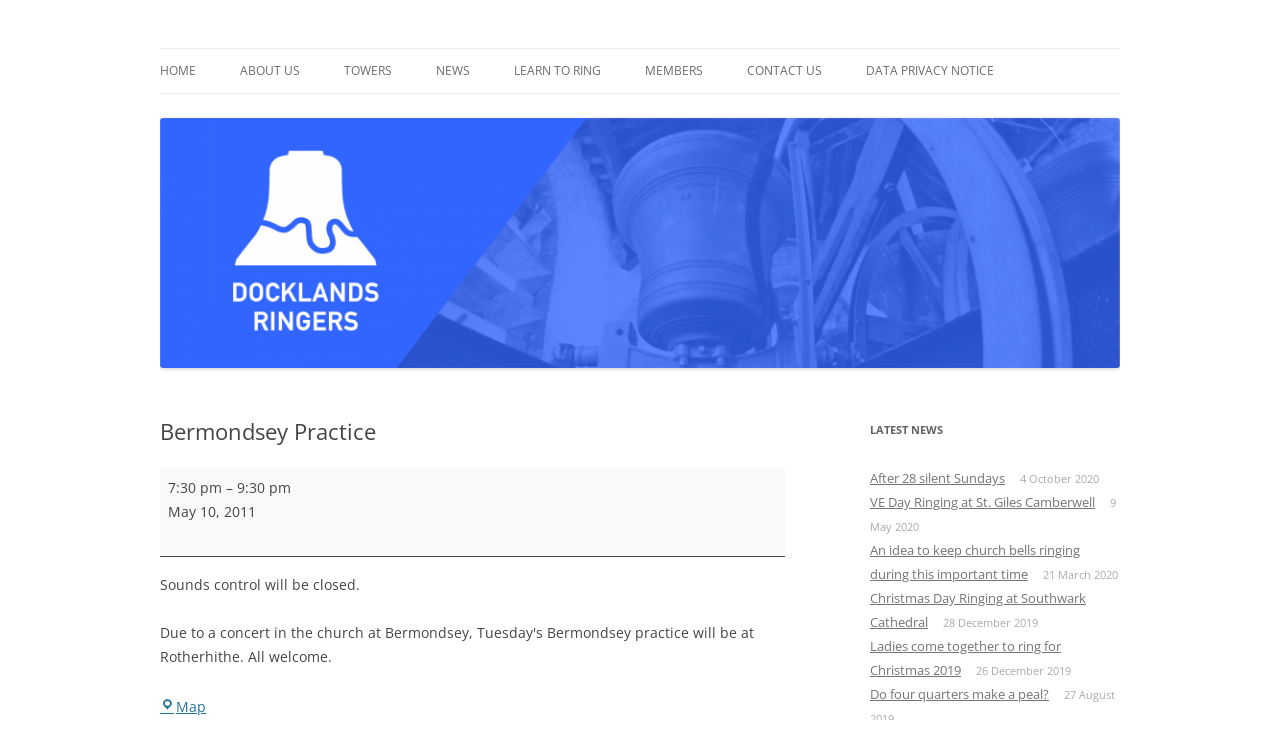

--- FILE ---
content_type: text/html; charset=UTF-8
request_url: http://www.docklandsringers.co.uk/mc-events/bermondsey-practice-2/
body_size: 11083
content:
<!DOCTYPE html>
<!--[if IE 7]>
<html class="ie ie7" lang="en-GB">
<![endif]-->
<!--[if IE 8]>
<html class="ie ie8" lang="en-GB">
<![endif]-->
<!--[if !(IE 7) & !(IE 8)]><!-->
<html lang="en-GB">
<!--<![endif]-->
<head>
<meta charset="UTF-8" />
<meta name="viewport" content="width=device-width, initial-scale=1.0" />
<title>Bermondsey Practice | Docklands Ringers</title>
<link rel="profile" href="https://gmpg.org/xfn/11" />
<link rel="pingback" href="http://www.docklandsringers.co.uk/xmlrpc.php">
<!--[if lt IE 9]>
<script src="http://www.docklandsringers.co.uk/wp-content/themes/twentytwelve/js/html5.js?ver=3.7.0" type="text/javascript"></script>
<![endif]-->
<meta name='robots' content='max-image-preview:large' />
	<style>img:is([sizes="auto" i], [sizes^="auto," i]) { contain-intrinsic-size: 3000px 1500px }</style>
	<link rel="alternate" type="application/rss+xml" title="Docklands Ringers &raquo; Feed" href="http://www.docklandsringers.co.uk/feed/" />
<link rel="alternate" type="application/rss+xml" title="Docklands Ringers &raquo; Comments Feed" href="http://www.docklandsringers.co.uk/comments/feed/" />
<script type="text/javascript">
/* <![CDATA[ */
window._wpemojiSettings = {"baseUrl":"https:\/\/s.w.org\/images\/core\/emoji\/16.0.1\/72x72\/","ext":".png","svgUrl":"https:\/\/s.w.org\/images\/core\/emoji\/16.0.1\/svg\/","svgExt":".svg","source":{"concatemoji":"http:\/\/www.docklandsringers.co.uk\/wp-includes\/js\/wp-emoji-release.min.js?ver=6.8.2"}};
/*! This file is auto-generated */
!function(s,n){var o,i,e;function c(e){try{var t={supportTests:e,timestamp:(new Date).valueOf()};sessionStorage.setItem(o,JSON.stringify(t))}catch(e){}}function p(e,t,n){e.clearRect(0,0,e.canvas.width,e.canvas.height),e.fillText(t,0,0);var t=new Uint32Array(e.getImageData(0,0,e.canvas.width,e.canvas.height).data),a=(e.clearRect(0,0,e.canvas.width,e.canvas.height),e.fillText(n,0,0),new Uint32Array(e.getImageData(0,0,e.canvas.width,e.canvas.height).data));return t.every(function(e,t){return e===a[t]})}function u(e,t){e.clearRect(0,0,e.canvas.width,e.canvas.height),e.fillText(t,0,0);for(var n=e.getImageData(16,16,1,1),a=0;a<n.data.length;a++)if(0!==n.data[a])return!1;return!0}function f(e,t,n,a){switch(t){case"flag":return n(e,"\ud83c\udff3\ufe0f\u200d\u26a7\ufe0f","\ud83c\udff3\ufe0f\u200b\u26a7\ufe0f")?!1:!n(e,"\ud83c\udde8\ud83c\uddf6","\ud83c\udde8\u200b\ud83c\uddf6")&&!n(e,"\ud83c\udff4\udb40\udc67\udb40\udc62\udb40\udc65\udb40\udc6e\udb40\udc67\udb40\udc7f","\ud83c\udff4\u200b\udb40\udc67\u200b\udb40\udc62\u200b\udb40\udc65\u200b\udb40\udc6e\u200b\udb40\udc67\u200b\udb40\udc7f");case"emoji":return!a(e,"\ud83e\udedf")}return!1}function g(e,t,n,a){var r="undefined"!=typeof WorkerGlobalScope&&self instanceof WorkerGlobalScope?new OffscreenCanvas(300,150):s.createElement("canvas"),o=r.getContext("2d",{willReadFrequently:!0}),i=(o.textBaseline="top",o.font="600 32px Arial",{});return e.forEach(function(e){i[e]=t(o,e,n,a)}),i}function t(e){var t=s.createElement("script");t.src=e,t.defer=!0,s.head.appendChild(t)}"undefined"!=typeof Promise&&(o="wpEmojiSettingsSupports",i=["flag","emoji"],n.supports={everything:!0,everythingExceptFlag:!0},e=new Promise(function(e){s.addEventListener("DOMContentLoaded",e,{once:!0})}),new Promise(function(t){var n=function(){try{var e=JSON.parse(sessionStorage.getItem(o));if("object"==typeof e&&"number"==typeof e.timestamp&&(new Date).valueOf()<e.timestamp+604800&&"object"==typeof e.supportTests)return e.supportTests}catch(e){}return null}();if(!n){if("undefined"!=typeof Worker&&"undefined"!=typeof OffscreenCanvas&&"undefined"!=typeof URL&&URL.createObjectURL&&"undefined"!=typeof Blob)try{var e="postMessage("+g.toString()+"("+[JSON.stringify(i),f.toString(),p.toString(),u.toString()].join(",")+"));",a=new Blob([e],{type:"text/javascript"}),r=new Worker(URL.createObjectURL(a),{name:"wpTestEmojiSupports"});return void(r.onmessage=function(e){c(n=e.data),r.terminate(),t(n)})}catch(e){}c(n=g(i,f,p,u))}t(n)}).then(function(e){for(var t in e)n.supports[t]=e[t],n.supports.everything=n.supports.everything&&n.supports[t],"flag"!==t&&(n.supports.everythingExceptFlag=n.supports.everythingExceptFlag&&n.supports[t]);n.supports.everythingExceptFlag=n.supports.everythingExceptFlag&&!n.supports.flag,n.DOMReady=!1,n.readyCallback=function(){n.DOMReady=!0}}).then(function(){return e}).then(function(){var e;n.supports.everything||(n.readyCallback(),(e=n.source||{}).concatemoji?t(e.concatemoji):e.wpemoji&&e.twemoji&&(t(e.twemoji),t(e.wpemoji)))}))}((window,document),window._wpemojiSettings);
/* ]]> */
</script>
<style id='wp-emoji-styles-inline-css' type='text/css'>

	img.wp-smiley, img.emoji {
		display: inline !important;
		border: none !important;
		box-shadow: none !important;
		height: 1em !important;
		width: 1em !important;
		margin: 0 0.07em !important;
		vertical-align: -0.1em !important;
		background: none !important;
		padding: 0 !important;
	}
</style>
<link rel='stylesheet' id='wp-block-library-css' href='http://www.docklandsringers.co.uk/wp-includes/css/dist/block-library/style.min.css?ver=6.8.2' type='text/css' media='all' />
<style id='wp-block-library-theme-inline-css' type='text/css'>
.wp-block-audio :where(figcaption){color:#555;font-size:13px;text-align:center}.is-dark-theme .wp-block-audio :where(figcaption){color:#ffffffa6}.wp-block-audio{margin:0 0 1em}.wp-block-code{border:1px solid #ccc;border-radius:4px;font-family:Menlo,Consolas,monaco,monospace;padding:.8em 1em}.wp-block-embed :where(figcaption){color:#555;font-size:13px;text-align:center}.is-dark-theme .wp-block-embed :where(figcaption){color:#ffffffa6}.wp-block-embed{margin:0 0 1em}.blocks-gallery-caption{color:#555;font-size:13px;text-align:center}.is-dark-theme .blocks-gallery-caption{color:#ffffffa6}:root :where(.wp-block-image figcaption){color:#555;font-size:13px;text-align:center}.is-dark-theme :root :where(.wp-block-image figcaption){color:#ffffffa6}.wp-block-image{margin:0 0 1em}.wp-block-pullquote{border-bottom:4px solid;border-top:4px solid;color:currentColor;margin-bottom:1.75em}.wp-block-pullquote cite,.wp-block-pullquote footer,.wp-block-pullquote__citation{color:currentColor;font-size:.8125em;font-style:normal;text-transform:uppercase}.wp-block-quote{border-left:.25em solid;margin:0 0 1.75em;padding-left:1em}.wp-block-quote cite,.wp-block-quote footer{color:currentColor;font-size:.8125em;font-style:normal;position:relative}.wp-block-quote:where(.has-text-align-right){border-left:none;border-right:.25em solid;padding-left:0;padding-right:1em}.wp-block-quote:where(.has-text-align-center){border:none;padding-left:0}.wp-block-quote.is-large,.wp-block-quote.is-style-large,.wp-block-quote:where(.is-style-plain){border:none}.wp-block-search .wp-block-search__label{font-weight:700}.wp-block-search__button{border:1px solid #ccc;padding:.375em .625em}:where(.wp-block-group.has-background){padding:1.25em 2.375em}.wp-block-separator.has-css-opacity{opacity:.4}.wp-block-separator{border:none;border-bottom:2px solid;margin-left:auto;margin-right:auto}.wp-block-separator.has-alpha-channel-opacity{opacity:1}.wp-block-separator:not(.is-style-wide):not(.is-style-dots){width:100px}.wp-block-separator.has-background:not(.is-style-dots){border-bottom:none;height:1px}.wp-block-separator.has-background:not(.is-style-wide):not(.is-style-dots){height:2px}.wp-block-table{margin:0 0 1em}.wp-block-table td,.wp-block-table th{word-break:normal}.wp-block-table :where(figcaption){color:#555;font-size:13px;text-align:center}.is-dark-theme .wp-block-table :where(figcaption){color:#ffffffa6}.wp-block-video :where(figcaption){color:#555;font-size:13px;text-align:center}.is-dark-theme .wp-block-video :where(figcaption){color:#ffffffa6}.wp-block-video{margin:0 0 1em}:root :where(.wp-block-template-part.has-background){margin-bottom:0;margin-top:0;padding:1.25em 2.375em}
</style>
<style id='classic-theme-styles-inline-css' type='text/css'>
/*! This file is auto-generated */
.wp-block-button__link{color:#fff;background-color:#32373c;border-radius:9999px;box-shadow:none;text-decoration:none;padding:calc(.667em + 2px) calc(1.333em + 2px);font-size:1.125em}.wp-block-file__button{background:#32373c;color:#fff;text-decoration:none}
</style>
<style id='pdfemb-pdf-embedder-viewer-style-inline-css' type='text/css'>
.wp-block-pdfemb-pdf-embedder-viewer{max-width:none}

</style>
<style id='global-styles-inline-css' type='text/css'>
:root{--wp--preset--aspect-ratio--square: 1;--wp--preset--aspect-ratio--4-3: 4/3;--wp--preset--aspect-ratio--3-4: 3/4;--wp--preset--aspect-ratio--3-2: 3/2;--wp--preset--aspect-ratio--2-3: 2/3;--wp--preset--aspect-ratio--16-9: 16/9;--wp--preset--aspect-ratio--9-16: 9/16;--wp--preset--color--black: #000000;--wp--preset--color--cyan-bluish-gray: #abb8c3;--wp--preset--color--white: #fff;--wp--preset--color--pale-pink: #f78da7;--wp--preset--color--vivid-red: #cf2e2e;--wp--preset--color--luminous-vivid-orange: #ff6900;--wp--preset--color--luminous-vivid-amber: #fcb900;--wp--preset--color--light-green-cyan: #7bdcb5;--wp--preset--color--vivid-green-cyan: #00d084;--wp--preset--color--pale-cyan-blue: #8ed1fc;--wp--preset--color--vivid-cyan-blue: #0693e3;--wp--preset--color--vivid-purple: #9b51e0;--wp--preset--color--blue: #21759b;--wp--preset--color--dark-gray: #444;--wp--preset--color--medium-gray: #9f9f9f;--wp--preset--color--light-gray: #e6e6e6;--wp--preset--gradient--vivid-cyan-blue-to-vivid-purple: linear-gradient(135deg,rgba(6,147,227,1) 0%,rgb(155,81,224) 100%);--wp--preset--gradient--light-green-cyan-to-vivid-green-cyan: linear-gradient(135deg,rgb(122,220,180) 0%,rgb(0,208,130) 100%);--wp--preset--gradient--luminous-vivid-amber-to-luminous-vivid-orange: linear-gradient(135deg,rgba(252,185,0,1) 0%,rgba(255,105,0,1) 100%);--wp--preset--gradient--luminous-vivid-orange-to-vivid-red: linear-gradient(135deg,rgba(255,105,0,1) 0%,rgb(207,46,46) 100%);--wp--preset--gradient--very-light-gray-to-cyan-bluish-gray: linear-gradient(135deg,rgb(238,238,238) 0%,rgb(169,184,195) 100%);--wp--preset--gradient--cool-to-warm-spectrum: linear-gradient(135deg,rgb(74,234,220) 0%,rgb(151,120,209) 20%,rgb(207,42,186) 40%,rgb(238,44,130) 60%,rgb(251,105,98) 80%,rgb(254,248,76) 100%);--wp--preset--gradient--blush-light-purple: linear-gradient(135deg,rgb(255,206,236) 0%,rgb(152,150,240) 100%);--wp--preset--gradient--blush-bordeaux: linear-gradient(135deg,rgb(254,205,165) 0%,rgb(254,45,45) 50%,rgb(107,0,62) 100%);--wp--preset--gradient--luminous-dusk: linear-gradient(135deg,rgb(255,203,112) 0%,rgb(199,81,192) 50%,rgb(65,88,208) 100%);--wp--preset--gradient--pale-ocean: linear-gradient(135deg,rgb(255,245,203) 0%,rgb(182,227,212) 50%,rgb(51,167,181) 100%);--wp--preset--gradient--electric-grass: linear-gradient(135deg,rgb(202,248,128) 0%,rgb(113,206,126) 100%);--wp--preset--gradient--midnight: linear-gradient(135deg,rgb(2,3,129) 0%,rgb(40,116,252) 100%);--wp--preset--font-size--small: 13px;--wp--preset--font-size--medium: 20px;--wp--preset--font-size--large: 36px;--wp--preset--font-size--x-large: 42px;--wp--preset--spacing--20: 0.44rem;--wp--preset--spacing--30: 0.67rem;--wp--preset--spacing--40: 1rem;--wp--preset--spacing--50: 1.5rem;--wp--preset--spacing--60: 2.25rem;--wp--preset--spacing--70: 3.38rem;--wp--preset--spacing--80: 5.06rem;--wp--preset--shadow--natural: 6px 6px 9px rgba(0, 0, 0, 0.2);--wp--preset--shadow--deep: 12px 12px 50px rgba(0, 0, 0, 0.4);--wp--preset--shadow--sharp: 6px 6px 0px rgba(0, 0, 0, 0.2);--wp--preset--shadow--outlined: 6px 6px 0px -3px rgba(255, 255, 255, 1), 6px 6px rgba(0, 0, 0, 1);--wp--preset--shadow--crisp: 6px 6px 0px rgba(0, 0, 0, 1);}:where(.is-layout-flex){gap: 0.5em;}:where(.is-layout-grid){gap: 0.5em;}body .is-layout-flex{display: flex;}.is-layout-flex{flex-wrap: wrap;align-items: center;}.is-layout-flex > :is(*, div){margin: 0;}body .is-layout-grid{display: grid;}.is-layout-grid > :is(*, div){margin: 0;}:where(.wp-block-columns.is-layout-flex){gap: 2em;}:where(.wp-block-columns.is-layout-grid){gap: 2em;}:where(.wp-block-post-template.is-layout-flex){gap: 1.25em;}:where(.wp-block-post-template.is-layout-grid){gap: 1.25em;}.has-black-color{color: var(--wp--preset--color--black) !important;}.has-cyan-bluish-gray-color{color: var(--wp--preset--color--cyan-bluish-gray) !important;}.has-white-color{color: var(--wp--preset--color--white) !important;}.has-pale-pink-color{color: var(--wp--preset--color--pale-pink) !important;}.has-vivid-red-color{color: var(--wp--preset--color--vivid-red) !important;}.has-luminous-vivid-orange-color{color: var(--wp--preset--color--luminous-vivid-orange) !important;}.has-luminous-vivid-amber-color{color: var(--wp--preset--color--luminous-vivid-amber) !important;}.has-light-green-cyan-color{color: var(--wp--preset--color--light-green-cyan) !important;}.has-vivid-green-cyan-color{color: var(--wp--preset--color--vivid-green-cyan) !important;}.has-pale-cyan-blue-color{color: var(--wp--preset--color--pale-cyan-blue) !important;}.has-vivid-cyan-blue-color{color: var(--wp--preset--color--vivid-cyan-blue) !important;}.has-vivid-purple-color{color: var(--wp--preset--color--vivid-purple) !important;}.has-black-background-color{background-color: var(--wp--preset--color--black) !important;}.has-cyan-bluish-gray-background-color{background-color: var(--wp--preset--color--cyan-bluish-gray) !important;}.has-white-background-color{background-color: var(--wp--preset--color--white) !important;}.has-pale-pink-background-color{background-color: var(--wp--preset--color--pale-pink) !important;}.has-vivid-red-background-color{background-color: var(--wp--preset--color--vivid-red) !important;}.has-luminous-vivid-orange-background-color{background-color: var(--wp--preset--color--luminous-vivid-orange) !important;}.has-luminous-vivid-amber-background-color{background-color: var(--wp--preset--color--luminous-vivid-amber) !important;}.has-light-green-cyan-background-color{background-color: var(--wp--preset--color--light-green-cyan) !important;}.has-vivid-green-cyan-background-color{background-color: var(--wp--preset--color--vivid-green-cyan) !important;}.has-pale-cyan-blue-background-color{background-color: var(--wp--preset--color--pale-cyan-blue) !important;}.has-vivid-cyan-blue-background-color{background-color: var(--wp--preset--color--vivid-cyan-blue) !important;}.has-vivid-purple-background-color{background-color: var(--wp--preset--color--vivid-purple) !important;}.has-black-border-color{border-color: var(--wp--preset--color--black) !important;}.has-cyan-bluish-gray-border-color{border-color: var(--wp--preset--color--cyan-bluish-gray) !important;}.has-white-border-color{border-color: var(--wp--preset--color--white) !important;}.has-pale-pink-border-color{border-color: var(--wp--preset--color--pale-pink) !important;}.has-vivid-red-border-color{border-color: var(--wp--preset--color--vivid-red) !important;}.has-luminous-vivid-orange-border-color{border-color: var(--wp--preset--color--luminous-vivid-orange) !important;}.has-luminous-vivid-amber-border-color{border-color: var(--wp--preset--color--luminous-vivid-amber) !important;}.has-light-green-cyan-border-color{border-color: var(--wp--preset--color--light-green-cyan) !important;}.has-vivid-green-cyan-border-color{border-color: var(--wp--preset--color--vivid-green-cyan) !important;}.has-pale-cyan-blue-border-color{border-color: var(--wp--preset--color--pale-cyan-blue) !important;}.has-vivid-cyan-blue-border-color{border-color: var(--wp--preset--color--vivid-cyan-blue) !important;}.has-vivid-purple-border-color{border-color: var(--wp--preset--color--vivid-purple) !important;}.has-vivid-cyan-blue-to-vivid-purple-gradient-background{background: var(--wp--preset--gradient--vivid-cyan-blue-to-vivid-purple) !important;}.has-light-green-cyan-to-vivid-green-cyan-gradient-background{background: var(--wp--preset--gradient--light-green-cyan-to-vivid-green-cyan) !important;}.has-luminous-vivid-amber-to-luminous-vivid-orange-gradient-background{background: var(--wp--preset--gradient--luminous-vivid-amber-to-luminous-vivid-orange) !important;}.has-luminous-vivid-orange-to-vivid-red-gradient-background{background: var(--wp--preset--gradient--luminous-vivid-orange-to-vivid-red) !important;}.has-very-light-gray-to-cyan-bluish-gray-gradient-background{background: var(--wp--preset--gradient--very-light-gray-to-cyan-bluish-gray) !important;}.has-cool-to-warm-spectrum-gradient-background{background: var(--wp--preset--gradient--cool-to-warm-spectrum) !important;}.has-blush-light-purple-gradient-background{background: var(--wp--preset--gradient--blush-light-purple) !important;}.has-blush-bordeaux-gradient-background{background: var(--wp--preset--gradient--blush-bordeaux) !important;}.has-luminous-dusk-gradient-background{background: var(--wp--preset--gradient--luminous-dusk) !important;}.has-pale-ocean-gradient-background{background: var(--wp--preset--gradient--pale-ocean) !important;}.has-electric-grass-gradient-background{background: var(--wp--preset--gradient--electric-grass) !important;}.has-midnight-gradient-background{background: var(--wp--preset--gradient--midnight) !important;}.has-small-font-size{font-size: var(--wp--preset--font-size--small) !important;}.has-medium-font-size{font-size: var(--wp--preset--font-size--medium) !important;}.has-large-font-size{font-size: var(--wp--preset--font-size--large) !important;}.has-x-large-font-size{font-size: var(--wp--preset--font-size--x-large) !important;}
:where(.wp-block-post-template.is-layout-flex){gap: 1.25em;}:where(.wp-block-post-template.is-layout-grid){gap: 1.25em;}
:where(.wp-block-columns.is-layout-flex){gap: 2em;}:where(.wp-block-columns.is-layout-grid){gap: 2em;}
:root :where(.wp-block-pullquote){font-size: 1.5em;line-height: 1.6;}
</style>
<link rel='stylesheet' id='twentytwelve-fonts-css' href='http://www.docklandsringers.co.uk/wp-content/themes/twentytwelve/fonts/font-open-sans.css?ver=20230328' type='text/css' media='all' />
<link rel='stylesheet' id='twentytwelve-style-css' href='http://www.docklandsringers.co.uk/wp-content/themes/twentytwelve/style.css?ver=20250415' type='text/css' media='all' />
<link rel='stylesheet' id='twentytwelve-block-style-css' href='http://www.docklandsringers.co.uk/wp-content/themes/twentytwelve/css/blocks.css?ver=20240812' type='text/css' media='all' />
<!--[if lt IE 9]>
<link rel='stylesheet' id='twentytwelve-ie-css' href='http://www.docklandsringers.co.uk/wp-content/themes/twentytwelve/css/ie.css?ver=20240722' type='text/css' media='all' />
<![endif]-->
<link rel='stylesheet' id='dashicons-css' href='http://www.docklandsringers.co.uk/wp-includes/css/dashicons.min.css?ver=6.8.2' type='text/css' media='all' />
<link rel='stylesheet' id='my-calendar-lists-css' href='http://www.docklandsringers.co.uk/wp-content/plugins/my-calendar/css/list-presets.css?ver=3.6.7' type='text/css' media='all' />
<link rel='stylesheet' id='my-calendar-reset-css' href='http://www.docklandsringers.co.uk/wp-content/plugins/my-calendar/css/reset.css?ver=3.6.7' type='text/css' media='all' />
<link rel='stylesheet' id='my-calendar-style-css' href='http://www.docklandsringers.co.uk/wp-content/plugins/my-calendar/styles/light.css?ver=3.6.7-light-css' type='text/css' media='all' />
<style id='my-calendar-style-inline-css' type='text/css'>

/* Styles by My Calendar - Joe Dolson https://www.joedolson.com/ */

.my-calendar-modal .event-title svg { background-color: #F6F79B; padding: 3px; }
.mc-main .mc_general .event-title, .mc-main .mc_general .event-title a { background: #F6F79B !important; color: #000000 !important; }
.mc-main .mc_general .event-title button { background: #F6F79B !important; color: #000000 !important; }
.mc-main .mc_general .event-title a:hover, .mc-main .mc_general .event-title a:focus { background: #ffffce !important;}
.mc-main .mc_general .event-title button:hover, .mc-main .mc_general .event-title button:focus { background: #ffffce !important;}
.my-calendar-modal .event-title svg { background-color: #00ffcc; padding: 3px; }
.mc-main .mc_practice .event-title, .mc-main .mc_practice .event-title a { background: #00ffcc !important; color: #000000 !important; }
.mc-main .mc_practice .event-title button { background: #00ffcc !important; color: #000000 !important; }
.mc-main .mc_practice .event-title a:hover, .mc-main .mc_practice .event-title a:focus { background: #33ffff !important;}
.mc-main .mc_practice .event-title button:hover, .mc-main .mc_practice .event-title button:focus { background: #33ffff !important;}
.my-calendar-modal .event-title svg { background-color: #ffff00; padding: 3px; }
.mc-main .mc_training .event-title, .mc-main .mc_training .event-title a { background: #ffff00 !important; color: #000000 !important; }
.mc-main .mc_training .event-title button { background: #ffff00 !important; color: #000000 !important; }
.mc-main .mc_training .event-title a:hover, .mc-main .mc_training .event-title a:focus { background: #ffff33 !important;}
.mc-main .mc_training .event-title button:hover, .mc-main .mc_training .event-title button:focus { background: #ffff33 !important;}
.my-calendar-modal .event-title svg { background-color: #ff99ff; padding: 3px; }
.mc-main .mc_event .event-title, .mc-main .mc_event .event-title a { background: #ff99ff !important; color: #000000 !important; }
.mc-main .mc_event .event-title button { background: #ff99ff !important; color: #000000 !important; }
.mc-main .mc_event .event-title a:hover, .mc-main .mc_event .event-title a:focus { background: #ffccff !important;}
.mc-main .mc_event .event-title button:hover, .mc-main .mc_event .event-title button:focus { background: #ffccff !important;}
.my-calendar-modal .event-title svg { background-color: #99cc00; padding: 3px; }
.mc-main .mc_wedding .event-title, .mc-main .mc_wedding .event-title a { background: #99cc00 !important; color: #000000 !important; }
.mc-main .mc_wedding .event-title button { background: #99cc00 !important; color: #000000 !important; }
.mc-main .mc_wedding .event-title a:hover, .mc-main .mc_wedding .event-title a:focus { background: #ccff33 !important;}
.mc-main .mc_wedding .event-title button:hover, .mc-main .mc_wedding .event-title button:focus { background: #ccff33 !important;}
.my-calendar-modal .event-title svg { background-color: #cccccc; padding: 3px; }
.mc-main .mc_rotherhithe-ringing .event-title, .mc-main .mc_rotherhithe-ringing .event-title a { background: #cccccc !important; color: #000000 !important; }
.mc-main .mc_rotherhithe-ringing .event-title button { background: #cccccc !important; color: #000000 !important; }
.mc-main .mc_rotherhithe-ringing .event-title a:hover, .mc-main .mc_rotherhithe-ringing .event-title a:focus { background: #ffffff !important;}
.mc-main .mc_rotherhithe-ringing .event-title button:hover, .mc-main .mc_rotherhithe-ringing .event-title button:focus { background: #ffffff !important;}
.my-calendar-modal .event-title svg { background-color: #FF0000; padding: 3px; }
.mc-main .mc_meeting .event-title, .mc-main .mc_meeting .event-title a { background: #FF0000 !important; color: #ffffff !important; }
.mc-main .mc_meeting .event-title button { background: #FF0000 !important; color: #ffffff !important; }
.mc-main .mc_meeting .event-title a:hover, .mc-main .mc_meeting .event-title a:focus { background: #cc0000 !important;}
.mc-main .mc_meeting .event-title button:hover, .mc-main .mc_meeting .event-title button:focus { background: #cc0000 !important;}
.my-calendar-modal .event-title svg { background-color: #3888b0; padding: 3px; }
.mc-main .mc_cancellations .event-title, .mc-main .mc_cancellations .event-title a { background: #3888b0 !important; color: #ffffff !important; }
.mc-main .mc_cancellations .event-title button { background: #3888b0 !important; color: #ffffff !important; }
.mc-main .mc_cancellations .event-title a:hover, .mc-main .mc_cancellations .event-title a:focus { background: #05557d !important;}
.mc-main .mc_cancellations .event-title button:hover, .mc-main .mc_cancellations .event-title button:focus { background: #05557d !important;}
.mc-main, .mc-event, .my-calendar-modal, .my-calendar-modal-overlay, .mc-event-list {--primary-dark: #313233; --primary-light: #fff; --secondary-light: #fff; --secondary-dark: #000; --highlight-dark: #666; --highlight-light: #efefef; --close-button: #b32d2e; --search-highlight-bg: #f5e6ab; --navbar-background: transparent; --nav-button-bg: #fff; --nav-button-color: #313233; --nav-button-border: #313233; --nav-input-border: #313233; --nav-input-background: #fff; --nav-input-color: #313233; --grid-cell-border: #0000001f; --grid-header-border: #313233; --grid-header-color: #313233; --grid-weekend-color: #313233; --grid-header-bg: transparent; --grid-weekend-bg: transparent; --grid-cell-background: transparent; --current-day-border: #313233; --current-day-color: #313233; --current-day-bg: transparent; --date-has-events-bg: #313233; --date-has-events-color: #f6f7f7; --calendar-heading: clamp( 1.125rem, 24px, 2.5rem ); --event-title: clamp( 1.25rem, 24px, 2.5rem ); --grid-date: 16px; --grid-date-heading: clamp( .75rem, 16px, 1.5rem ); --modal-title: 1.5rem; --navigation-controls: clamp( .75rem, 16px, 1.5rem ); --card-heading: 1.125rem; --list-date: 1.25rem; --author-card: clamp( .75rem, 14px, 1.5rem); --single-event-title: clamp( 1.25rem, 24px, 2.5rem ); --mini-time-text: clamp( .75rem, 14px 1.25rem ); --list-event-date: 1.25rem; --list-event-title: 1.2rem; --grid-max-width: 1260px; --list-preset-border-color: #000000; --list-preset-stripe-background: rgba( 0,0,0,.04 ); --list-preset-date-badge-background: #000; --list-preset-date-badge-color: #fff; --list-preset-background: transparent; --category-mc_general: #F6F79B; --category-mc_practice: #00ffcc; --category-mc_training: #ffff00; --category-mc_event: #ff99ff; --category-mc_wedding: #99cc00; --category-mc_rotherhithe-ringing: #cccccc; --category-mc_meeting: #FF0000; --category-mc_cancellations: #3888b0; }
</style>
<script type="text/javascript" src="http://www.docklandsringers.co.uk/wp-includes/js/jquery/jquery.min.js?ver=3.7.1" id="jquery-core-js"></script>
<script type="text/javascript" src="http://www.docklandsringers.co.uk/wp-includes/js/jquery/jquery-migrate.min.js?ver=3.4.1" id="jquery-migrate-js"></script>
<script type="text/javascript" src="http://www.docklandsringers.co.uk/wp-content/themes/twentytwelve/js/navigation.js?ver=20250303" id="twentytwelve-navigation-js" defer="defer" data-wp-strategy="defer"></script>
<link rel="https://api.w.org/" href="http://www.docklandsringers.co.uk/wp-json/" /><link rel="EditURI" type="application/rsd+xml" title="RSD" href="http://www.docklandsringers.co.uk/xmlrpc.php?rsd" />
<meta name="generator" content="WordPress 6.8.2" />
<link rel='shortlink' href='http://www.docklandsringers.co.uk/?p=2312' />
<link rel="alternate" title="oEmbed (JSON)" type="application/json+oembed" href="http://www.docklandsringers.co.uk/wp-json/oembed/1.0/embed?url=http%3A%2F%2Fwww.docklandsringers.co.uk%2Fmc-events%2Fbermondsey-practice-2%2F" />
<link rel="alternate" title="oEmbed (XML)" type="text/xml+oembed" href="http://www.docklandsringers.co.uk/wp-json/oembed/1.0/embed?url=http%3A%2F%2Fwww.docklandsringers.co.uk%2Fmc-events%2Fbermondsey-practice-2%2F&#038;format=xml" />
	<style type="text/css" id="twentytwelve-header-css">
		.site-title,
	.site-description {
		position: absolute;
		clip-path: inset(50%);
	}
			</style>
	<style type="text/css" id="custom-background-css">
body.custom-background { background-color: #ffffff; }
</style>
	<link rel='canonical' href='http://www.docklandsringers.co.uk/mc-events/bermondsey-practice-2/?mc_id=335' />
</head>

<body class="wp-singular mc-events-template-default single single-mc-events postid-2312 custom-background wp-embed-responsive wp-theme-twentytwelve single-mc-mc_body_335 single-body-event single-mc_rotherhithe-ringing single-mc_rotherhithe single-past-event single-mc_primary_rotherhithe-ringing single-nonrecurring single-mc-2-hours single-mc-start-19-30 single-ungrouped single-mc-event-37 single-mc-event single-mc_rel_rotherhitheringing custom-background-white custom-font-enabled">
<div id="page" class="hfeed site">
	<a class="screen-reader-text skip-link" href="#content">Skip to content</a>
	<header id="masthead" class="site-header">
		<hgroup>
					<h1 class="site-title"><a href="http://www.docklandsringers.co.uk/" rel="home" >Docklands Ringers</a></h1>
			<h2 class="site-description">Bell ringing in East and South-East London</h2>
		</hgroup>

		<nav id="site-navigation" class="main-navigation">
			<button class="menu-toggle">Menu</button>
			<div class="menu-header-menu-container"><ul id="menu-header-menu" class="nav-menu"><li id="menu-item-3654" class="menu-item menu-item-type-custom menu-item-object-custom menu-item-home menu-item-3654"><a href="http://www.docklandsringers.co.uk">Home</a></li>
<li id="menu-item-2793" class="menu-item menu-item-type-post_type menu-item-object-page menu-item-has-children menu-item-2793"><a href="http://www.docklandsringers.co.uk/about/">About Us</a>
<ul class="sub-menu">
	<li id="menu-item-2787" class="menu-item menu-item-type-post_type menu-item-object-page menu-item-2787"><a href="http://www.docklandsringers.co.uk/about/officers/">Who&#8217;s Who</a></li>
	<li id="menu-item-2788" class="menu-item menu-item-type-post_type menu-item-object-page menu-item-2788"><a href="http://www.docklandsringers.co.uk/about/constitution/">Constitution</a></li>
	<li id="menu-item-2747" class="menu-item menu-item-type-post_type menu-item-object-page menu-item-2747"><a href="http://www.docklandsringers.co.uk/about/visitingringers/">Information for Visiting Ringers</a></li>
</ul>
</li>
<li id="menu-item-2748" class="menu-item menu-item-type-post_type menu-item-object-page menu-item-has-children menu-item-2748"><a href="http://www.docklandsringers.co.uk/towers/">Towers</a>
<ul class="sub-menu">
	<li id="menu-item-2749" class="menu-item menu-item-type-post_type menu-item-object-page menu-item-has-children menu-item-2749"><a href="http://www.docklandsringers.co.uk/towers/bermondsey/">Bermondsey</a>
	<ul class="sub-menu">
		<li id="menu-item-2750" class="menu-item menu-item-type-post_type menu-item-object-page menu-item-2750"><a href="http://www.docklandsringers.co.uk/towers/bermondsey/history-of-the-church/">History of the church</a></li>
		<li id="menu-item-2751" class="menu-item menu-item-type-post_type menu-item-object-page menu-item-2751"><a href="http://www.docklandsringers.co.uk/towers/bermondsey/the-restoration-of-st-james-bells/">The Restoration of St James Bells</a></li>
		<li id="menu-item-2752" class="menu-item menu-item-type-post_type menu-item-object-page menu-item-2752"><a href="http://www.docklandsringers.co.uk/towers/bermondsey/weights-notes-and-inscriptions/">Weights, notes and inscriptions</a></li>
	</ul>
</li>
	<li id="menu-item-2753" class="menu-item menu-item-type-post_type menu-item-object-page menu-item-has-children menu-item-2753"><a href="http://www.docklandsringers.co.uk/towers/camberwell/">Camberwell</a>
	<ul class="sub-menu">
		<li id="menu-item-2754" class="menu-item menu-item-type-post_type menu-item-object-page menu-item-2754"><a href="http://www.docklandsringers.co.uk/towers/camberwell/weights-notes-and-inscriptions/">Weights, Notes and Inscriptions</a></li>
	</ul>
</li>
	<li id="menu-item-2755" class="menu-item menu-item-type-post_type menu-item-object-page menu-item-2755"><a href="http://www.docklandsringers.co.uk/towers/greenwich/">Greenwich (No longer part of the DRC)</a></li>
	<li id="menu-item-2756" class="menu-item menu-item-type-post_type menu-item-object-page menu-item-has-children menu-item-2756"><a href="http://www.docklandsringers.co.uk/towers/isleofdogs/">Isle of Dogs</a>
	<ul class="sub-menu">
		<li id="menu-item-2757" class="menu-item menu-item-type-post_type menu-item-object-page menu-item-2757"><a href="http://www.docklandsringers.co.uk/towers/isleofdogs/inscriptions-on-the-bells/">Inscriptions on the bells</a></li>
		<li id="menu-item-2758" class="menu-item menu-item-type-post_type menu-item-object-page menu-item-2758"><a href="http://www.docklandsringers.co.uk/towers/isleofdogs/restoration-of-the-bells/">Restoration of the bells</a></li>
	</ul>
</li>
	<li id="menu-item-3010" class="menu-item menu-item-type-post_type menu-item-object-page menu-item-3010"><a href="http://www.docklandsringers.co.uk/towers/lewisham/">Lewisham</a></li>
	<li id="menu-item-2759" class="menu-item menu-item-type-post_type menu-item-object-page menu-item-has-children menu-item-2759"><a href="http://www.docklandsringers.co.uk/towers/limehouse/">Limehouse</a>
	<ul class="sub-menu">
		<li id="menu-item-2760" class="menu-item menu-item-type-post_type menu-item-object-page menu-item-2760"><a href="http://www.docklandsringers.co.uk/towers/limehouse/the-addition-of-two-bells/">The addition of two bells</a></li>
		<li id="menu-item-2761" class="menu-item menu-item-type-post_type menu-item-object-page menu-item-2761"><a href="http://www.docklandsringers.co.uk/towers/limehouse/weights-notes-and-inscriptions/">Weights, Notes and Inscriptions</a></li>
	</ul>
</li>
	<li id="menu-item-2762" class="menu-item menu-item-type-post_type menu-item-object-page menu-item-has-children menu-item-2762"><a href="http://www.docklandsringers.co.uk/towers/poplar/">Poplar</a>
	<ul class="sub-menu">
		<li id="menu-item-2763" class="menu-item menu-item-type-post_type menu-item-object-page menu-item-2763"><a href="http://www.docklandsringers.co.uk/towers/poplar/bells-and-inscriptions/">Weights, notes and inscriptions</a></li>
	</ul>
</li>
	<li id="menu-item-2764" class="menu-item menu-item-type-post_type menu-item-object-page menu-item-has-children menu-item-2764"><a href="http://www.docklandsringers.co.uk/towers/rotherhithe/">Rotherhithe</a>
	<ul class="sub-menu">
		<li id="menu-item-2765" class="menu-item menu-item-type-post_type menu-item-object-page menu-item-2765"><a href="http://www.docklandsringers.co.uk/towers/rotherhithe/history-of-the-church/">History of the church</a></li>
		<li id="menu-item-2766" class="menu-item menu-item-type-post_type menu-item-object-page menu-item-2766"><a href="http://www.docklandsringers.co.uk/towers/rotherhithe/history-of-the-bells/">History of the bells</a></li>
		<li id="menu-item-2767" class="menu-item menu-item-type-post_type menu-item-object-page menu-item-2767"><a href="http://www.docklandsringers.co.uk/towers/rotherhithe/restoration-of-the-bells-1996-99/">Restoration of the bells 1996-99</a></li>
		<li id="menu-item-2768" class="menu-item menu-item-type-post_type menu-item-object-page menu-item-2768"><a href="http://www.docklandsringers.co.uk/towers/rotherhithe/peals-rung-on-the-bells/">Peals rung on the bells</a></li>
		<li id="menu-item-2769" class="menu-item menu-item-type-post_type menu-item-object-page menu-item-2769"><a href="http://www.docklandsringers.co.uk/towers/rotherhithe/weight-and-notes-of-the-bells/">Weight and notes of the bells</a></li>
	</ul>
</li>
	<li id="menu-item-2770" class="menu-item menu-item-type-post_type menu-item-object-page menu-item-has-children menu-item-2770"><a href="http://www.docklandsringers.co.uk/towers/stepney/">Stepney</a>
	<ul class="sub-menu">
		<li id="menu-item-2771" class="menu-item menu-item-type-post_type menu-item-object-page menu-item-2771"><a href="http://www.docklandsringers.co.uk/towers/stepney/history-of-the-bells-by-elizabeth-lemoine-nov-2011/">History of the bells</a></li>
		<li id="menu-item-2772" class="menu-item menu-item-type-post_type menu-item-object-page menu-item-2772"><a href="http://www.docklandsringers.co.uk/towers/stepney/photies-of-the-ringers/">Photos of the Ringers</a></li>
	</ul>
</li>
	<li id="menu-item-2773" class="menu-item menu-item-type-post_type menu-item-object-page menu-item-has-children menu-item-2773"><a href="http://www.docklandsringers.co.uk/towers/walworth/">Walworth</a>
	<ul class="sub-menu">
		<li id="menu-item-2774" class="menu-item menu-item-type-post_type menu-item-object-page menu-item-2774"><a href="http://www.docklandsringers.co.uk/towers/walworth/history-of-the-church/">History of the church</a></li>
		<li id="menu-item-2775" class="menu-item menu-item-type-post_type menu-item-object-page menu-item-2775"><a href="http://www.docklandsringers.co.uk/towers/walworth/the-old-bellframe/">The old bellframe</a></li>
		<li id="menu-item-2776" class="menu-item menu-item-type-post_type menu-item-object-page menu-item-2776"><a href="http://www.docklandsringers.co.uk/towers/walworth/the-bells-and-inscriptions/">The bells and inscriptions</a></li>
		<li id="menu-item-2777" class="menu-item menu-item-type-post_type menu-item-object-page menu-item-2777"><a href="http://www.docklandsringers.co.uk/towers/walworth/walworth-tower-peals-rung/">Peals Rung at Walworth</a></li>
	</ul>
</li>
	<li id="menu-item-2778" class="menu-item menu-item-type-post_type menu-item-object-page menu-item-2778"><a href="http://www.docklandsringers.co.uk/towers/waterloo/">Waterloo</a></li>
</ul>
</li>
<li id="menu-item-2779" class="menu-item menu-item-type-post_type menu-item-object-page current_page_parent menu-item-has-children menu-item-2779"><a href="http://www.docklandsringers.co.uk/news/">News</a>
<ul class="sub-menu">
	<li id="menu-item-2815" class="menu-item menu-item-type-custom menu-item-object-custom menu-item-2815"><a href="https://groups.google.com/a/docklandsringers.co.uk/forum/#!forum/ringers">Google Group</a></li>
	<li id="menu-item-2892" class="menu-item menu-item-type-custom menu-item-object-custom menu-item-2892"><a href="http://twitter.com/DocksRingers">Twitter @DocksRingers</a></li>
	<li id="menu-item-2893" class="menu-item menu-item-type-custom menu-item-object-custom menu-item-2893"><a href="http://facebook.com/DocksRingers">Facebook /DocksRingers</a></li>
</ul>
</li>
<li id="menu-item-2780" class="menu-item menu-item-type-post_type menu-item-object-page menu-item-has-children menu-item-2780"><a href="http://www.docklandsringers.co.uk/learn/">Learn to ring</a>
<ul class="sub-menu">
	<li id="menu-item-2781" class="menu-item menu-item-type-post_type menu-item-object-page menu-item-2781"><a href="http://www.docklandsringers.co.uk/learn/ltr/">Learning the Ropes</a></li>
</ul>
</li>
<li id="menu-item-2782" class="menu-item menu-item-type-post_type menu-item-object-page menu-item-has-children menu-item-2782"><a href="http://www.docklandsringers.co.uk/members/">Members</a>
<ul class="sub-menu">
	<li id="menu-item-2783" class="menu-item menu-item-type-post_type menu-item-object-page menu-item-2783"><a href="http://www.docklandsringers.co.uk/members/calendar/">Calendar</a></li>
	<li id="menu-item-2784" class="menu-item menu-item-type-post_type menu-item-object-page menu-item-2784"><a href="http://www.docklandsringers.co.uk/members/training-material/">Training Material</a></li>
	<li id="menu-item-2785" class="menu-item menu-item-type-post_type menu-item-object-page menu-item-2785"><a href="http://www.docklandsringers.co.uk/members/minutes-of-dlr-meetings/">Annual General Meeting Minutes</a></li>
	<li id="menu-item-2786" class="menu-item menu-item-type-post_type menu-item-object-page menu-item-2786"><a href="http://www.docklandsringers.co.uk/members/subscribe2-subscribers/">Notify posts by email</a></li>
</ul>
</li>
<li id="menu-item-3032" class="menu-item menu-item-type-custom menu-item-object-custom menu-item-3032"><a href="http://www.docklandsringers.co.uk/contact/?1mailto_id=1">Contact Us</a></li>
<li id="menu-item-3441" class="menu-item menu-item-type-post_type menu-item-object-page menu-item-3441"><a href="http://www.docklandsringers.co.uk/gdpr-notice/">Data Privacy Notice</a></li>
</ul></div>		</nav><!-- #site-navigation -->

				<a href="http://www.docklandsringers.co.uk/"  rel="home"><img src="http://www.docklandsringers.co.uk/wp-content/uploads/2017/12/cropped-DocksRingers-Header1.png" width="2000" height="520" alt="Docklands Ringers" class="header-image" srcset="http://www.docklandsringers.co.uk/wp-content/uploads/2017/12/cropped-DocksRingers-Header1.png 2000w, http://www.docklandsringers.co.uk/wp-content/uploads/2017/12/cropped-DocksRingers-Header1-624x162.png 624w, http://www.docklandsringers.co.uk/wp-content/uploads/2017/12/cropped-DocksRingers-Header1-768x200.png 768w" sizes="(max-width: 2000px) 100vw, 2000px" decoding="async" fetchpriority="high" /></a>
			</header><!-- #masthead -->

	<div id="main" class="wrapper">

	<div id="primary" class="site-content">
		<div id="content" role="main">

			
				
	<article id="post-2312" class="post-2312 mc-events type-mc-events status-publish hentry mc-event-category-rotherhithe-ringing">
				<header class="entry-header">
			
						<h1 class="entry-title"> Bermondsey Practice</h1>
								</header><!-- .entry-header -->

				<div class="entry-content">
			<article id='mc_single_10_335-single-335' class='mc-mc_single_335 single-event mc_rotherhithe-ringing mc_rotherhithe past-event mc_primary_rotherhithe-ringing nonrecurring mc-2-hours mc-start-19-30 ungrouped mc-event-37 mc-event mc_rel_rotherhitheringing'><header>	<span class="summary screen-reader-text">Bermondsey Practice</span></header><div id='mc_single_10_335-single-details-335' class='details no-image' >

	
	<div class='time-block'>
		<span class='mc-icon' aria-hidden='true'></span>
		<p><span class="time-wrapper"><span class='event-time dtstart'><time class='value-title' datetime='2011-05-10T19:30:00+00:00' title='2011-05-10T19:30:00+00:00'>7:30 pm</time></span> <span class='time-separator'> &ndash; </span> <span class='end-time dtend'> <time class='value-title' datetime='2011-05-10T21:30:00+00:00' title='2011-05-10T21:30:00+00:00'>9:30 pm</time></span></span><br /><span class="date-wrapper"><span class='mc-start-date dtstart' title='2011-05-10T19:30:00+00:00' content='2011-05-10T19:30:00+00:00'>May 10, 2011</span>  </span></p>
	</div>
		<div class='longdesc description'><p>Sounds control will be closed.</p>
<p>Due to a concert in the church at Bermondsey, Tuesday's Bermondsey practice will be at Rotherhithe. All welcome.</p>
</div>
		<div class="mc-location"><div class="address location vcard"><div class='map'><a href='https://maps.google.com/maps?z=16&amp;daddr=St+Marychurch+Street+Rotherhithe+London++SE16+4JE+' class='url external'><span class='mc-icon' aria-hidden='true'></span>Map<span class='screen-reader-text fn'> Rotherhithe</span></a></div></div></div>
		<div class="mc-author-card"><img alt='' src='https://secure.gravatar.com/avatar/ea3f413c8d13d24aba18a955cf716f3c7f7afae2a659e914e36a1a6c9402aaa8?s=96&#038;d=identicon&#038;r=g' srcset='https://secure.gravatar.com/avatar/ea3f413c8d13d24aba18a955cf716f3c7f7afae2a659e914e36a1a6c9402aaa8?s=192&#038;d=identicon&#038;r=g 2x' class='avatar avatar-96 photo' height='96' width='96' /><p class="event-author"><span class="posted">Posted by</span> <span class="author-name">Jonathan</span></p>
</div>
		<div class="sharing">	<p class='mc-details'><a aria-label='Read more: Bermondsey Practice' href='http://www.docklandsringers.co.uk/mc-events/bermondsey-practice-2/?mc_id=335'>Read more</a></p>
</div>
		<p class='view-full'><a href='http://www.docklandsringers.co.uk/mc-events/bermondsey-practice-2/'>View full calendar</a></p></div><!--end .details--></article>					</div><!-- .entry-content -->
		
		<footer class="entry-meta">
			This entry was posted on <a href="http://www.docklandsringers.co.uk/mc-events/bermondsey-practice-2/" title="18:25" rel="bookmark"><time class="entry-date" datetime="2014-04-17T18:25:42+01:00">17 April 2014</time></a><span class="by-author"> by <span class="author vcard"><a class="url fn n" href="http://www.docklandsringers.co.uk/author/jonathan/" title="View all posts by Jonathan" rel="author">Jonathan</a></span></span>.								</footer><!-- .entry-meta -->
	</article><!-- #post -->

				<nav class="nav-single">
					<h3 class="assistive-text">Post navigation</h3>
					<span class="nav-previous"><a href="http://www.docklandsringers.co.uk/mc-events/royal-wedding-quarter-peal/?mc_id=333" rel="next" class="mc-adjacent">Royal Wedding Quarter Peal <span class="mc-event-date">April 29, 2011</span></a></span>
					<span class="nav-next"><a href="http://www.docklandsringers.co.uk/mc-events/stepney-practice/?mc_id=388" rel="next" class="mc-adjacent">Stepney practice <span class="mc-event-date">May 5, 2011</span></a></span>
				</nav><!-- .nav-single -->

				
<div id="comments" class="comments-area">

	
	
	
</div><!-- #comments .comments-area -->

			
		</div><!-- #content -->
	</div><!-- #primary -->


			<div id="secondary" class="widget-area" role="complementary">
			
		<aside id="recent-posts-4" class="widget widget_recent_entries">
		<h3 class="widget-title">Latest News</h3>
		<ul>
											<li>
					<a href="http://www.docklandsringers.co.uk/2020/10/after-28-silent-sundays/">After 28 silent Sundays</a>
											<span class="post-date">4 October 2020</span>
									</li>
											<li>
					<a href="http://www.docklandsringers.co.uk/2020/05/ve-day-ringing-at-st-giles-camberwell/">VE Day Ringing at St. Giles Camberwell</a>
											<span class="post-date">9 May 2020</span>
									</li>
											<li>
					<a href="http://www.docklandsringers.co.uk/2020/03/an-idea-to-keep-church-bells-ringing-during-this-important-time/">An idea to keep church bells ringing during this important time</a>
											<span class="post-date">21 March 2020</span>
									</li>
											<li>
					<a href="http://www.docklandsringers.co.uk/2019/12/christmas-day-ringing-at-southwark-cathedral/">Christmas Day Ringing at Southwark Cathedral</a>
											<span class="post-date">28 December 2019</span>
									</li>
											<li>
					<a href="http://www.docklandsringers.co.uk/2019/12/ladies-come-together-to-ring-for-christmas-2019/">Ladies come together to ring for Christmas 2019</a>
											<span class="post-date">26 December 2019</span>
									</li>
											<li>
					<a href="http://www.docklandsringers.co.uk/2019/08/do-four-quarters-make-a-peal/">Do four quarters make a peal?</a>
											<span class="post-date">27 August 2019</span>
									</li>
											<li>
					<a href="http://www.docklandsringers.co.uk/2018/12/christmas-2018/">Christmas 2018</a>
											<span class="post-date">25 December 2018</span>
									</li>
											<li>
					<a href="http://www.docklandsringers.co.uk/2018/12/extra-practice-sessions-an-update/">Extra practice sessions, an update</a>
											<span class="post-date">4 December 2018</span>
									</li>
											<li>
					<a href="http://www.docklandsringers.co.uk/2018/12/crafty-ringers/">Crafty Ringers</a>
											<span class="post-date">1 December 2018</span>
									</li>
											<li>
					<a href="http://www.docklandsringers.co.uk/2018/11/docklands-ringers-agm-striking-competition-2018/">Docklands Ringers AGM &#038; Striking Competition 2018</a>
											<span class="post-date">27 November 2018</span>
									</li>
					</ul>

		</aside><aside id="text-9" class="widget widget_text"><h3 class="widget-title">Members Area</h3>			<div class="textwidget"><p><a href="/wp-admin">Member Login</a><br />
<a href="https://groups.google.com/a/docklandsringers.co.uk/d/forum/ringers">Google Group</a></p>
</div>
		</aside><aside id="text-11" class="widget widget_text"><h3 class="widget-title">About Docklands Ringers</h3>			<div class="textwidget"><p>We are your local bell ringers in Bermondsey, Camberwell, Greenwich, Isle of Dogs, Lewisham, Limehouse, Poplar, Rotherhithe, Stepney, Walworth and Waterloo</p>
</div>
		</aside>		</div><!-- #secondary -->
		</div><!-- #main .wrapper -->
	<footer id="colophon" role="contentinfo">
		<div class="site-info">
									<a href="https://wordpress.org/" class="imprint" title="Semantic Personal Publishing Platform">
				Proudly powered by WordPress			</a>
		</div><!-- .site-info -->
	</footer><!-- #colophon -->
</div><!-- #page -->

<script type="speculationrules">
{"prefetch":[{"source":"document","where":{"and":[{"href_matches":"\/*"},{"not":{"href_matches":["\/wp-*.php","\/wp-admin\/*","\/wp-content\/uploads\/*","\/wp-content\/*","\/wp-content\/plugins\/*","\/wp-content\/themes\/twentytwelve\/*","\/*\\?(.+)"]}},{"not":{"selector_matches":"a[rel~=\"nofollow\"]"}},{"not":{"selector_matches":".no-prefetch, .no-prefetch a"}}]},"eagerness":"conservative"}]}
</script>
<script type="text/javascript" src="http://www.docklandsringers.co.uk/wp-includes/js/dist/dom-ready.min.js?ver=f77871ff7694fffea381" id="wp-dom-ready-js"></script>
<script type="text/javascript" src="http://www.docklandsringers.co.uk/wp-includes/js/dist/hooks.min.js?ver=4d63a3d491d11ffd8ac6" id="wp-hooks-js"></script>
<script type="text/javascript" src="http://www.docklandsringers.co.uk/wp-includes/js/dist/i18n.min.js?ver=5e580eb46a90c2b997e6" id="wp-i18n-js"></script>
<script type="text/javascript" id="wp-i18n-js-after">
/* <![CDATA[ */
wp.i18n.setLocaleData( { 'text direction\u0004ltr': [ 'ltr' ] } );
/* ]]> */
</script>
<script type="text/javascript" id="wp-a11y-js-translations">
/* <![CDATA[ */
( function( domain, translations ) {
	var localeData = translations.locale_data[ domain ] || translations.locale_data.messages;
	localeData[""].domain = domain;
	wp.i18n.setLocaleData( localeData, domain );
} )( "default", {"translation-revision-date":"2025-04-06 12:37:11+0000","generator":"GlotPress\/4.0.1","domain":"messages","locale_data":{"messages":{"":{"domain":"messages","plural-forms":"nplurals=2; plural=n != 1;","lang":"en_GB"},"Notifications":["Notifications"]}},"comment":{"reference":"wp-includes\/js\/dist\/a11y.js"}} );
/* ]]> */
</script>
<script type="text/javascript" src="http://www.docklandsringers.co.uk/wp-includes/js/dist/a11y.min.js?ver=3156534cc54473497e14" id="wp-a11y-js"></script>
<script type="text/javascript" id="mc.mcjs-js-extra">
/* <![CDATA[ */
var my_calendar = {"grid":"true","list":"true","mini":"true","ajax":"","links":"false","newWindow":"New tab","subscribe":"Subscribe","export":"Export","action":"mcjs_action","security":"cf1c7f95d3","ajaxurl":"http:\/\/www.docklandsringers.co.uk\/wp-admin\/admin-ajax.php"};
/* ]]> */
</script>
<script type="text/javascript" src="http://www.docklandsringers.co.uk/wp-content/plugins/my-calendar/js/mcjs.min.js?ver=3.6.7" id="mc.mcjs-js"></script>
</body>
</html>
